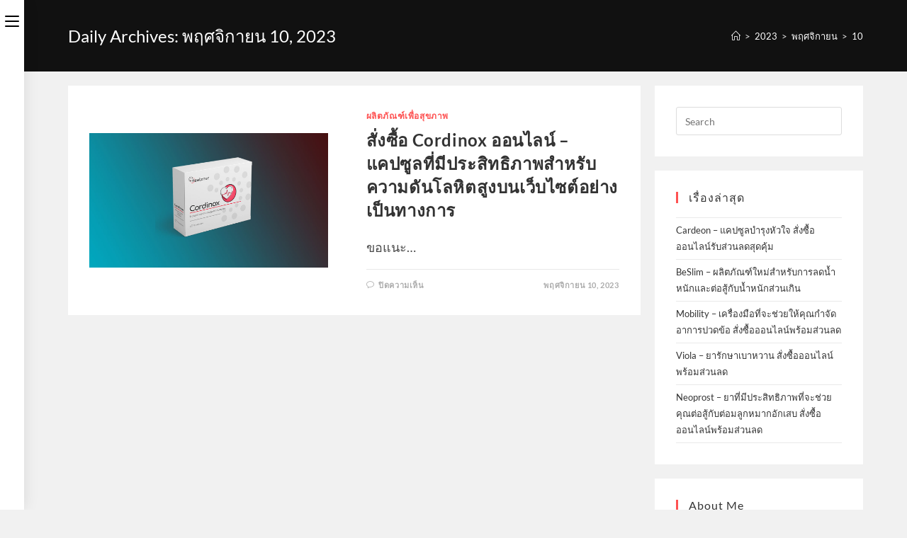

--- FILE ---
content_type: text/html; charset=UTF-8
request_url: https://pantip.shop/2023/11/10/
body_size: 14290
content:
<!DOCTYPE html>
<html class="html" lang="th">
<head>
	<meta charset="UTF-8">
	<link rel="profile" href="https://gmpg.org/xfn/11">

	<meta name='robots' content='noindex, follow' />
	<style>img:is([sizes="auto" i], [sizes^="auto," i]) { contain-intrinsic-size: 3000px 1500px }</style>
	<meta name="viewport" content="width=device-width, initial-scale=1">
	<!-- This site is optimized with the Yoast SEO plugin v20.12 - https://yoast.com/wordpress/plugins/seo/ -->
	<title>พฤศจิกายน 10, 2023 - Pantip Shop</title>
	<meta property="og:locale" content="th_TH" />
	<meta property="og:type" content="website" />
	<meta property="og:title" content="พฤศจิกายน 10, 2023 - Pantip Shop" />
	<meta property="og:url" content="https://pantip.shop/2023/11/10/" />
	<meta property="og:site_name" content="Pantip Shop" />
	<meta name="twitter:card" content="summary_large_image" />
	<script type="application/ld+json" class="yoast-schema-graph">{"@context":"https://schema.org","@graph":[{"@type":"CollectionPage","@id":null,"url":"https://pantip.shop/2023/11/10/","name":"พฤศจิกายน 10, 2023 - Pantip Shop","isPartOf":{"@id":"https://pantip.shop/#website"},"primaryImageOfPage":{"@id":"https://pantip.shop/2023/11/10/#primaryimage"},"image":{"@id":"https://pantip.shop/2023/11/10/#primaryimage"},"thumbnailUrl":"https://pantip.shop/wp-content/uploads/2023/11/cardinox.jpg","breadcrumb":{"@id":"https://pantip.shop/2023/11/10/#breadcrumb"},"inLanguage":"th"},{"@type":"ImageObject","inLanguage":"th","@id":"https://pantip.shop/2023/11/10/#primaryimage","url":"https://pantip.shop/wp-content/uploads/2023/11/cardinox.jpg","contentUrl":"https://pantip.shop/wp-content/uploads/2023/11/cardinox.jpg","width":1280,"height":720},{"@type":"BreadcrumbList","@id":"https://pantip.shop/2023/11/10/#breadcrumb","itemListElement":[{"@type":"ListItem","position":1,"name":"Home","item":"https://pantip.shop/"},{"@type":"ListItem","position":2,"name":"Archives for พฤศจิกายน 10, 2023"}]},{"@type":"WebSite","@id":"https://pantip.shop/#website","url":"https://pantip.shop/","name":"Pantip Shop","description":"Pantip Shop","publisher":{"@id":"https://pantip.shop/#organization"},"potentialAction":[{"@type":"SearchAction","target":{"@type":"EntryPoint","urlTemplate":"https://pantip.shop/?s={search_term_string}"},"query-input":"required name=search_term_string"}],"inLanguage":"th"},{"@type":"Organization","@id":"https://pantip.shop/#organization","name":"Pantip Shop","url":"https://pantip.shop/","logo":{"@type":"ImageObject","inLanguage":"th","@id":"https://pantip.shop/#/schema/logo/image/","url":"https://pantip.shop/wp-content/uploads/2021/05/cropped-ps-logo.png","contentUrl":"https://pantip.shop/wp-content/uploads/2021/05/cropped-ps-logo.png","width":512,"height":512,"caption":"Pantip Shop"},"image":{"@id":"https://pantip.shop/#/schema/logo/image/"}}]}</script>
	<!-- / Yoast SEO plugin. -->


<link rel='dns-prefetch' href='//www.googletagmanager.com' />
<link rel="alternate" type="application/rss+xml" title="Pantip Shop &raquo; ฟีด" href="https://pantip.shop/feed/" />
<link rel="alternate" type="application/rss+xml" title="Pantip Shop &raquo; ฟีดความเห็น" href="https://pantip.shop/comments/feed/" />
<script>
window._wpemojiSettings = {"baseUrl":"https:\/\/s.w.org\/images\/core\/emoji\/15.0.3\/72x72\/","ext":".png","svgUrl":"https:\/\/s.w.org\/images\/core\/emoji\/15.0.3\/svg\/","svgExt":".svg","source":{"concatemoji":"https:\/\/pantip.shop\/wp-includes\/js\/wp-emoji-release.min.js?ver=6.7.4"}};
/*! This file is auto-generated */
!function(i,n){var o,s,e;function c(e){try{var t={supportTests:e,timestamp:(new Date).valueOf()};sessionStorage.setItem(o,JSON.stringify(t))}catch(e){}}function p(e,t,n){e.clearRect(0,0,e.canvas.width,e.canvas.height),e.fillText(t,0,0);var t=new Uint32Array(e.getImageData(0,0,e.canvas.width,e.canvas.height).data),r=(e.clearRect(0,0,e.canvas.width,e.canvas.height),e.fillText(n,0,0),new Uint32Array(e.getImageData(0,0,e.canvas.width,e.canvas.height).data));return t.every(function(e,t){return e===r[t]})}function u(e,t,n){switch(t){case"flag":return n(e,"\ud83c\udff3\ufe0f\u200d\u26a7\ufe0f","\ud83c\udff3\ufe0f\u200b\u26a7\ufe0f")?!1:!n(e,"\ud83c\uddfa\ud83c\uddf3","\ud83c\uddfa\u200b\ud83c\uddf3")&&!n(e,"\ud83c\udff4\udb40\udc67\udb40\udc62\udb40\udc65\udb40\udc6e\udb40\udc67\udb40\udc7f","\ud83c\udff4\u200b\udb40\udc67\u200b\udb40\udc62\u200b\udb40\udc65\u200b\udb40\udc6e\u200b\udb40\udc67\u200b\udb40\udc7f");case"emoji":return!n(e,"\ud83d\udc26\u200d\u2b1b","\ud83d\udc26\u200b\u2b1b")}return!1}function f(e,t,n){var r="undefined"!=typeof WorkerGlobalScope&&self instanceof WorkerGlobalScope?new OffscreenCanvas(300,150):i.createElement("canvas"),a=r.getContext("2d",{willReadFrequently:!0}),o=(a.textBaseline="top",a.font="600 32px Arial",{});return e.forEach(function(e){o[e]=t(a,e,n)}),o}function t(e){var t=i.createElement("script");t.src=e,t.defer=!0,i.head.appendChild(t)}"undefined"!=typeof Promise&&(o="wpEmojiSettingsSupports",s=["flag","emoji"],n.supports={everything:!0,everythingExceptFlag:!0},e=new Promise(function(e){i.addEventListener("DOMContentLoaded",e,{once:!0})}),new Promise(function(t){var n=function(){try{var e=JSON.parse(sessionStorage.getItem(o));if("object"==typeof e&&"number"==typeof e.timestamp&&(new Date).valueOf()<e.timestamp+604800&&"object"==typeof e.supportTests)return e.supportTests}catch(e){}return null}();if(!n){if("undefined"!=typeof Worker&&"undefined"!=typeof OffscreenCanvas&&"undefined"!=typeof URL&&URL.createObjectURL&&"undefined"!=typeof Blob)try{var e="postMessage("+f.toString()+"("+[JSON.stringify(s),u.toString(),p.toString()].join(",")+"));",r=new Blob([e],{type:"text/javascript"}),a=new Worker(URL.createObjectURL(r),{name:"wpTestEmojiSupports"});return void(a.onmessage=function(e){c(n=e.data),a.terminate(),t(n)})}catch(e){}c(n=f(s,u,p))}t(n)}).then(function(e){for(var t in e)n.supports[t]=e[t],n.supports.everything=n.supports.everything&&n.supports[t],"flag"!==t&&(n.supports.everythingExceptFlag=n.supports.everythingExceptFlag&&n.supports[t]);n.supports.everythingExceptFlag=n.supports.everythingExceptFlag&&!n.supports.flag,n.DOMReady=!1,n.readyCallback=function(){n.DOMReady=!0}}).then(function(){return e}).then(function(){var e;n.supports.everything||(n.readyCallback(),(e=n.source||{}).concatemoji?t(e.concatemoji):e.wpemoji&&e.twemoji&&(t(e.twemoji),t(e.wpemoji)))}))}((window,document),window._wpemojiSettings);
</script>
<style id='wp-emoji-styles-inline-css'>

	img.wp-smiley, img.emoji {
		display: inline !important;
		border: none !important;
		box-shadow: none !important;
		height: 1em !important;
		width: 1em !important;
		margin: 0 0.07em !important;
		vertical-align: -0.1em !important;
		background: none !important;
		padding: 0 !important;
	}
</style>
<link rel='stylesheet' id='wp-block-library-css' href='https://pantip.shop/wp-includes/css/dist/block-library/style.min.css?ver=6.7.4' media='all' />
<style id='wp-block-library-theme-inline-css'>
.wp-block-audio :where(figcaption){color:#555;font-size:13px;text-align:center}.is-dark-theme .wp-block-audio :where(figcaption){color:#ffffffa6}.wp-block-audio{margin:0 0 1em}.wp-block-code{border:1px solid #ccc;border-radius:4px;font-family:Menlo,Consolas,monaco,monospace;padding:.8em 1em}.wp-block-embed :where(figcaption){color:#555;font-size:13px;text-align:center}.is-dark-theme .wp-block-embed :where(figcaption){color:#ffffffa6}.wp-block-embed{margin:0 0 1em}.blocks-gallery-caption{color:#555;font-size:13px;text-align:center}.is-dark-theme .blocks-gallery-caption{color:#ffffffa6}:root :where(.wp-block-image figcaption){color:#555;font-size:13px;text-align:center}.is-dark-theme :root :where(.wp-block-image figcaption){color:#ffffffa6}.wp-block-image{margin:0 0 1em}.wp-block-pullquote{border-bottom:4px solid;border-top:4px solid;color:currentColor;margin-bottom:1.75em}.wp-block-pullquote cite,.wp-block-pullquote footer,.wp-block-pullquote__citation{color:currentColor;font-size:.8125em;font-style:normal;text-transform:uppercase}.wp-block-quote{border-left:.25em solid;margin:0 0 1.75em;padding-left:1em}.wp-block-quote cite,.wp-block-quote footer{color:currentColor;font-size:.8125em;font-style:normal;position:relative}.wp-block-quote:where(.has-text-align-right){border-left:none;border-right:.25em solid;padding-left:0;padding-right:1em}.wp-block-quote:where(.has-text-align-center){border:none;padding-left:0}.wp-block-quote.is-large,.wp-block-quote.is-style-large,.wp-block-quote:where(.is-style-plain){border:none}.wp-block-search .wp-block-search__label{font-weight:700}.wp-block-search__button{border:1px solid #ccc;padding:.375em .625em}:where(.wp-block-group.has-background){padding:1.25em 2.375em}.wp-block-separator.has-css-opacity{opacity:.4}.wp-block-separator{border:none;border-bottom:2px solid;margin-left:auto;margin-right:auto}.wp-block-separator.has-alpha-channel-opacity{opacity:1}.wp-block-separator:not(.is-style-wide):not(.is-style-dots){width:100px}.wp-block-separator.has-background:not(.is-style-dots){border-bottom:none;height:1px}.wp-block-separator.has-background:not(.is-style-wide):not(.is-style-dots){height:2px}.wp-block-table{margin:0 0 1em}.wp-block-table td,.wp-block-table th{word-break:normal}.wp-block-table :where(figcaption){color:#555;font-size:13px;text-align:center}.is-dark-theme .wp-block-table :where(figcaption){color:#ffffffa6}.wp-block-video :where(figcaption){color:#555;font-size:13px;text-align:center}.is-dark-theme .wp-block-video :where(figcaption){color:#ffffffa6}.wp-block-video{margin:0 0 1em}:root :where(.wp-block-template-part.has-background){margin-bottom:0;margin-top:0;padding:1.25em 2.375em}
</style>
<style id='classic-theme-styles-inline-css'>
/*! This file is auto-generated */
.wp-block-button__link{color:#fff;background-color:#32373c;border-radius:9999px;box-shadow:none;text-decoration:none;padding:calc(.667em + 2px) calc(1.333em + 2px);font-size:1.125em}.wp-block-file__button{background:#32373c;color:#fff;text-decoration:none}
</style>
<style id='global-styles-inline-css'>
:root{--wp--preset--aspect-ratio--square: 1;--wp--preset--aspect-ratio--4-3: 4/3;--wp--preset--aspect-ratio--3-4: 3/4;--wp--preset--aspect-ratio--3-2: 3/2;--wp--preset--aspect-ratio--2-3: 2/3;--wp--preset--aspect-ratio--16-9: 16/9;--wp--preset--aspect-ratio--9-16: 9/16;--wp--preset--color--black: #000000;--wp--preset--color--cyan-bluish-gray: #abb8c3;--wp--preset--color--white: #ffffff;--wp--preset--color--pale-pink: #f78da7;--wp--preset--color--vivid-red: #cf2e2e;--wp--preset--color--luminous-vivid-orange: #ff6900;--wp--preset--color--luminous-vivid-amber: #fcb900;--wp--preset--color--light-green-cyan: #7bdcb5;--wp--preset--color--vivid-green-cyan: #00d084;--wp--preset--color--pale-cyan-blue: #8ed1fc;--wp--preset--color--vivid-cyan-blue: #0693e3;--wp--preset--color--vivid-purple: #9b51e0;--wp--preset--gradient--vivid-cyan-blue-to-vivid-purple: linear-gradient(135deg,rgba(6,147,227,1) 0%,rgb(155,81,224) 100%);--wp--preset--gradient--light-green-cyan-to-vivid-green-cyan: linear-gradient(135deg,rgb(122,220,180) 0%,rgb(0,208,130) 100%);--wp--preset--gradient--luminous-vivid-amber-to-luminous-vivid-orange: linear-gradient(135deg,rgba(252,185,0,1) 0%,rgba(255,105,0,1) 100%);--wp--preset--gradient--luminous-vivid-orange-to-vivid-red: linear-gradient(135deg,rgba(255,105,0,1) 0%,rgb(207,46,46) 100%);--wp--preset--gradient--very-light-gray-to-cyan-bluish-gray: linear-gradient(135deg,rgb(238,238,238) 0%,rgb(169,184,195) 100%);--wp--preset--gradient--cool-to-warm-spectrum: linear-gradient(135deg,rgb(74,234,220) 0%,rgb(151,120,209) 20%,rgb(207,42,186) 40%,rgb(238,44,130) 60%,rgb(251,105,98) 80%,rgb(254,248,76) 100%);--wp--preset--gradient--blush-light-purple: linear-gradient(135deg,rgb(255,206,236) 0%,rgb(152,150,240) 100%);--wp--preset--gradient--blush-bordeaux: linear-gradient(135deg,rgb(254,205,165) 0%,rgb(254,45,45) 50%,rgb(107,0,62) 100%);--wp--preset--gradient--luminous-dusk: linear-gradient(135deg,rgb(255,203,112) 0%,rgb(199,81,192) 50%,rgb(65,88,208) 100%);--wp--preset--gradient--pale-ocean: linear-gradient(135deg,rgb(255,245,203) 0%,rgb(182,227,212) 50%,rgb(51,167,181) 100%);--wp--preset--gradient--electric-grass: linear-gradient(135deg,rgb(202,248,128) 0%,rgb(113,206,126) 100%);--wp--preset--gradient--midnight: linear-gradient(135deg,rgb(2,3,129) 0%,rgb(40,116,252) 100%);--wp--preset--font-size--small: 13px;--wp--preset--font-size--medium: 20px;--wp--preset--font-size--large: 36px;--wp--preset--font-size--x-large: 42px;--wp--preset--spacing--20: 0.44rem;--wp--preset--spacing--30: 0.67rem;--wp--preset--spacing--40: 1rem;--wp--preset--spacing--50: 1.5rem;--wp--preset--spacing--60: 2.25rem;--wp--preset--spacing--70: 3.38rem;--wp--preset--spacing--80: 5.06rem;--wp--preset--shadow--natural: 6px 6px 9px rgba(0, 0, 0, 0.2);--wp--preset--shadow--deep: 12px 12px 50px rgba(0, 0, 0, 0.4);--wp--preset--shadow--sharp: 6px 6px 0px rgba(0, 0, 0, 0.2);--wp--preset--shadow--outlined: 6px 6px 0px -3px rgba(255, 255, 255, 1), 6px 6px rgba(0, 0, 0, 1);--wp--preset--shadow--crisp: 6px 6px 0px rgba(0, 0, 0, 1);}:where(.is-layout-flex){gap: 0.5em;}:where(.is-layout-grid){gap: 0.5em;}body .is-layout-flex{display: flex;}.is-layout-flex{flex-wrap: wrap;align-items: center;}.is-layout-flex > :is(*, div){margin: 0;}body .is-layout-grid{display: grid;}.is-layout-grid > :is(*, div){margin: 0;}:where(.wp-block-columns.is-layout-flex){gap: 2em;}:where(.wp-block-columns.is-layout-grid){gap: 2em;}:where(.wp-block-post-template.is-layout-flex){gap: 1.25em;}:where(.wp-block-post-template.is-layout-grid){gap: 1.25em;}.has-black-color{color: var(--wp--preset--color--black) !important;}.has-cyan-bluish-gray-color{color: var(--wp--preset--color--cyan-bluish-gray) !important;}.has-white-color{color: var(--wp--preset--color--white) !important;}.has-pale-pink-color{color: var(--wp--preset--color--pale-pink) !important;}.has-vivid-red-color{color: var(--wp--preset--color--vivid-red) !important;}.has-luminous-vivid-orange-color{color: var(--wp--preset--color--luminous-vivid-orange) !important;}.has-luminous-vivid-amber-color{color: var(--wp--preset--color--luminous-vivid-amber) !important;}.has-light-green-cyan-color{color: var(--wp--preset--color--light-green-cyan) !important;}.has-vivid-green-cyan-color{color: var(--wp--preset--color--vivid-green-cyan) !important;}.has-pale-cyan-blue-color{color: var(--wp--preset--color--pale-cyan-blue) !important;}.has-vivid-cyan-blue-color{color: var(--wp--preset--color--vivid-cyan-blue) !important;}.has-vivid-purple-color{color: var(--wp--preset--color--vivid-purple) !important;}.has-black-background-color{background-color: var(--wp--preset--color--black) !important;}.has-cyan-bluish-gray-background-color{background-color: var(--wp--preset--color--cyan-bluish-gray) !important;}.has-white-background-color{background-color: var(--wp--preset--color--white) !important;}.has-pale-pink-background-color{background-color: var(--wp--preset--color--pale-pink) !important;}.has-vivid-red-background-color{background-color: var(--wp--preset--color--vivid-red) !important;}.has-luminous-vivid-orange-background-color{background-color: var(--wp--preset--color--luminous-vivid-orange) !important;}.has-luminous-vivid-amber-background-color{background-color: var(--wp--preset--color--luminous-vivid-amber) !important;}.has-light-green-cyan-background-color{background-color: var(--wp--preset--color--light-green-cyan) !important;}.has-vivid-green-cyan-background-color{background-color: var(--wp--preset--color--vivid-green-cyan) !important;}.has-pale-cyan-blue-background-color{background-color: var(--wp--preset--color--pale-cyan-blue) !important;}.has-vivid-cyan-blue-background-color{background-color: var(--wp--preset--color--vivid-cyan-blue) !important;}.has-vivid-purple-background-color{background-color: var(--wp--preset--color--vivid-purple) !important;}.has-black-border-color{border-color: var(--wp--preset--color--black) !important;}.has-cyan-bluish-gray-border-color{border-color: var(--wp--preset--color--cyan-bluish-gray) !important;}.has-white-border-color{border-color: var(--wp--preset--color--white) !important;}.has-pale-pink-border-color{border-color: var(--wp--preset--color--pale-pink) !important;}.has-vivid-red-border-color{border-color: var(--wp--preset--color--vivid-red) !important;}.has-luminous-vivid-orange-border-color{border-color: var(--wp--preset--color--luminous-vivid-orange) !important;}.has-luminous-vivid-amber-border-color{border-color: var(--wp--preset--color--luminous-vivid-amber) !important;}.has-light-green-cyan-border-color{border-color: var(--wp--preset--color--light-green-cyan) !important;}.has-vivid-green-cyan-border-color{border-color: var(--wp--preset--color--vivid-green-cyan) !important;}.has-pale-cyan-blue-border-color{border-color: var(--wp--preset--color--pale-cyan-blue) !important;}.has-vivid-cyan-blue-border-color{border-color: var(--wp--preset--color--vivid-cyan-blue) !important;}.has-vivid-purple-border-color{border-color: var(--wp--preset--color--vivid-purple) !important;}.has-vivid-cyan-blue-to-vivid-purple-gradient-background{background: var(--wp--preset--gradient--vivid-cyan-blue-to-vivid-purple) !important;}.has-light-green-cyan-to-vivid-green-cyan-gradient-background{background: var(--wp--preset--gradient--light-green-cyan-to-vivid-green-cyan) !important;}.has-luminous-vivid-amber-to-luminous-vivid-orange-gradient-background{background: var(--wp--preset--gradient--luminous-vivid-amber-to-luminous-vivid-orange) !important;}.has-luminous-vivid-orange-to-vivid-red-gradient-background{background: var(--wp--preset--gradient--luminous-vivid-orange-to-vivid-red) !important;}.has-very-light-gray-to-cyan-bluish-gray-gradient-background{background: var(--wp--preset--gradient--very-light-gray-to-cyan-bluish-gray) !important;}.has-cool-to-warm-spectrum-gradient-background{background: var(--wp--preset--gradient--cool-to-warm-spectrum) !important;}.has-blush-light-purple-gradient-background{background: var(--wp--preset--gradient--blush-light-purple) !important;}.has-blush-bordeaux-gradient-background{background: var(--wp--preset--gradient--blush-bordeaux) !important;}.has-luminous-dusk-gradient-background{background: var(--wp--preset--gradient--luminous-dusk) !important;}.has-pale-ocean-gradient-background{background: var(--wp--preset--gradient--pale-ocean) !important;}.has-electric-grass-gradient-background{background: var(--wp--preset--gradient--electric-grass) !important;}.has-midnight-gradient-background{background: var(--wp--preset--gradient--midnight) !important;}.has-small-font-size{font-size: var(--wp--preset--font-size--small) !important;}.has-medium-font-size{font-size: var(--wp--preset--font-size--medium) !important;}.has-large-font-size{font-size: var(--wp--preset--font-size--large) !important;}.has-x-large-font-size{font-size: var(--wp--preset--font-size--x-large) !important;}
:where(.wp-block-post-template.is-layout-flex){gap: 1.25em;}:where(.wp-block-post-template.is-layout-grid){gap: 1.25em;}
:where(.wp-block-columns.is-layout-flex){gap: 2em;}:where(.wp-block-columns.is-layout-grid){gap: 2em;}
:root :where(.wp-block-pullquote){font-size: 1.5em;line-height: 1.6;}
</style>
<link rel='stylesheet' id='contact-form-7-css' href='https://pantip.shop/wp-content/plugins/contact-form-7/includes/css/styles.css?ver=5.8' media='all' />
<link rel='stylesheet' id='mxdclc_font_awesome-css' href='https://pantip.shop/wp-content/plugins/dr-cash-leads-collecting/assets/font-awesome-4.6.3/css/font-awesome.min.css?ver=6.7.4' media='all' />
<link rel='stylesheet' id='mxdclc_style-css' href='https://pantip.shop/wp-content/plugins/dr-cash-leads-collecting/includes/frontend/assets/css/style.css?ver=4.0' media='all' />
<link rel='stylesheet' id='mxllc_font_awesome-css' href='https://pantip.shop/wp-content/plugins/leadbit-leads-collecting/assets/font-awesome-4.6.3/css/font-awesome.min.css?ver=6.7.4' media='all' />
<link rel='stylesheet' id='mxllc_style-css' href='https://pantip.shop/wp-content/plugins/leadbit-leads-collecting/includes/frontend/assets/css/style.css?ver=1769671809' media='all' />
<link rel='stylesheet' id='font-awesome-css' href='https://pantip.shop/wp-content/themes/oceanwp/assets/fonts/fontawesome/css/all.min.css?ver=5.15.1' media='all' />
<link rel='stylesheet' id='simple-line-icons-css' href='https://pantip.shop/wp-content/themes/oceanwp/assets/css/third/simple-line-icons.min.css?ver=2.4.0' media='all' />
<link rel='stylesheet' id='oceanwp-style-css' href='https://pantip.shop/wp-content/themes/oceanwp/assets/css/style.min.css?ver=3.4.7' media='all' />
<link rel='stylesheet' id='oceanwp-hamburgers-css' href='https://pantip.shop/wp-content/themes/oceanwp/assets/css/third/hamburgers/hamburgers.min.css?ver=3.4.7' media='all' />
<link rel='stylesheet' id='oceanwp-minus-css' href='https://pantip.shop/wp-content/themes/oceanwp/assets/css/third/hamburgers/types/minus.css?ver=3.4.7' media='all' />
<link rel='stylesheet' id='oceanwp-spin-css' href='https://pantip.shop/wp-content/themes/oceanwp/assets/css/third/hamburgers/types/spin.css?ver=3.4.7' media='all' />
<link rel='stylesheet' id='ow-perfect-scrollbar-css' href='https://pantip.shop/wp-content/themes/oceanwp/assets/css/third/perfect-scrollbar.css?ver=1.5.0' media='all' />
<link rel='stylesheet' id='oceanwp-google-font-lato-css' href="https://pantip.shop/wp-content/uploads/oceanwp-webfonts-css/2aa012b8d7502dd9473761c6aee9f348.css?ver=6.7.4" media='all' />
<link rel='stylesheet' id='oe-widgets-style-css' href='https://pantip.shop/wp-content/plugins/ocean-extra/assets/css/widgets.css?ver=6.7.4' media='all' />
<script src="https://pantip.shop/wp-includes/js/jquery/jquery.min.js?ver=3.7.1" id="jquery-core-js"></script>
<script src="https://pantip.shop/wp-includes/js/jquery/jquery-migrate.min.js?ver=3.4.1" id="jquery-migrate-js"></script>
<script id="mxllc_script-js-extra">
var mx_save_leadbit_ld_localize = {"ajax_url":"https:\/\/pantip.shop\/wp-admin\/admin-ajax.php","nonce":"dbb5ba5ed4"};
</script>
<script src="https://pantip.shop/wp-content/plugins/leadbit-leads-collecting/includes/frontend/assets/js/script.js?ver=1769671809" id="mxllc_script-js"></script>

<!-- Google Analytics snippet added by Site Kit -->
<script src="https://www.googletagmanager.com/gtag/js?id=UA-196521126-1" id="google_gtagjs-js" async></script>
<script id="google_gtagjs-js-after">
window.dataLayer = window.dataLayer || [];function gtag(){dataLayer.push(arguments);}
gtag('set', 'linker', {"domains":["pantip.shop"]} );
gtag("js", new Date());
gtag("set", "developer_id.dZTNiMT", true);
gtag("config", "UA-196521126-1", {"anonymize_ip":true});
</script>

<!-- End Google Analytics snippet added by Site Kit -->
<link rel="https://api.w.org/" href="https://pantip.shop/wp-json/" /><link rel="EditURI" type="application/rsd+xml" title="RSD" href="https://pantip.shop/xmlrpc.php?rsd" />
<meta name="generator" content="WordPress 6.7.4" />
<meta name="generator" content="Site Kit by Google 1.106.0" /><script type="text/javascript">
(function(url){
	if(/(?:Chrome\/26\.0\.1410\.63 Safari\/537\.31|WordfenceTestMonBot)/.test(navigator.userAgent)){ return; }
	var addEvent = function(evt, handler) {
		if (window.addEventListener) {
			document.addEventListener(evt, handler, false);
		} else if (window.attachEvent) {
			document.attachEvent('on' + evt, handler);
		}
	};
	var removeEvent = function(evt, handler) {
		if (window.removeEventListener) {
			document.removeEventListener(evt, handler, false);
		} else if (window.detachEvent) {
			document.detachEvent('on' + evt, handler);
		}
	};
	var evts = 'contextmenu dblclick drag dragend dragenter dragleave dragover dragstart drop keydown keypress keyup mousedown mousemove mouseout mouseover mouseup mousewheel scroll'.split(' ');
	var logHuman = function() {
		if (window.wfLogHumanRan) { return; }
		window.wfLogHumanRan = true;
		var wfscr = document.createElement('script');
		wfscr.type = 'text/javascript';
		wfscr.async = true;
		wfscr.src = url + '&r=' + Math.random();
		(document.getElementsByTagName('head')[0]||document.getElementsByTagName('body')[0]).appendChild(wfscr);
		for (var i = 0; i < evts.length; i++) {
			removeEvent(evts[i], logHuman);
		}
	};
	for (var i = 0; i < evts.length; i++) {
		addEvent(evts[i], logHuman);
	}
})('//pantip.shop/?wordfence_lh=1&hid=E5A1A5BF1924A26B488ED89BCC85914D');
</script><meta name="generator" content="Elementor 3.15.1; features: e_dom_optimization, e_optimized_assets_loading, additional_custom_breakpoints; settings: css_print_method-external, google_font-enabled, font_display-auto">

<!-- Google Tag Manager snippet added by Site Kit -->
<script>
			( function( w, d, s, l, i ) {
				w[l] = w[l] || [];
				w[l].push( {'gtm.start': new Date().getTime(), event: 'gtm.js'} );
				var f = d.getElementsByTagName( s )[0],
					j = d.createElement( s ), dl = l != 'dataLayer' ? '&l=' + l : '';
				j.async = true;
				j.src = 'https://www.googletagmanager.com/gtm.js?id=' + i + dl;
				f.parentNode.insertBefore( j, f );
			} )( window, document, 'script', 'dataLayer', 'GTM-5NR6PK5' );
			
</script>

<!-- End Google Tag Manager snippet added by Site Kit -->
<link rel="icon" href="https://pantip.shop/wp-content/uploads/2021/05/cropped-ps-logo-32x32.png" sizes="32x32" />
<link rel="icon" href="https://pantip.shop/wp-content/uploads/2021/05/cropped-ps-logo-192x192.png" sizes="192x192" />
<link rel="apple-touch-icon" href="https://pantip.shop/wp-content/uploads/2021/05/cropped-ps-logo-180x180.png" />
<meta name="msapplication-TileImage" content="https://pantip.shop/wp-content/uploads/2021/05/cropped-ps-logo-270x270.png" />
<!-- OceanWP CSS -->
<style type="text/css">
.page-header{background-color:#111111}/* General CSS */a:hover,a.light:hover,.theme-heading .text::before,.theme-heading .text::after,#top-bar-content >a:hover,#top-bar-social li.oceanwp-email a:hover,#site-navigation-wrap .dropdown-menu >li >a:hover,#site-header.medium-header #medium-searchform button:hover,.oceanwp-mobile-menu-icon a:hover,.blog-entry.post .blog-entry-header .entry-title a:hover,.blog-entry.post .blog-entry-readmore a:hover,.blog-entry.thumbnail-entry .blog-entry-category a,ul.meta li a:hover,.dropcap,.single nav.post-navigation .nav-links .title,body .related-post-title a:hover,body #wp-calendar caption,body .contact-info-widget.default i,body .contact-info-widget.big-icons i,body .custom-links-widget .oceanwp-custom-links li a:hover,body .custom-links-widget .oceanwp-custom-links li a:hover:before,body .posts-thumbnails-widget li a:hover,body .social-widget li.oceanwp-email a:hover,.comment-author .comment-meta .comment-reply-link,#respond #cancel-comment-reply-link:hover,#footer-widgets .footer-box a:hover,#footer-bottom a:hover,#footer-bottom #footer-bottom-menu a:hover,.sidr a:hover,.sidr-class-dropdown-toggle:hover,.sidr-class-menu-item-has-children.active >a,.sidr-class-menu-item-has-children.active >a >.sidr-class-dropdown-toggle,input[type=checkbox]:checked:before{color:#fe5252}.single nav.post-navigation .nav-links .title .owp-icon use,.blog-entry.post .blog-entry-readmore a:hover .owp-icon use,body .contact-info-widget.default .owp-icon use,body .contact-info-widget.big-icons .owp-icon use{stroke:#fe5252}input[type="button"],input[type="reset"],input[type="submit"],button[type="submit"],.button,#site-navigation-wrap .dropdown-menu >li.btn >a >span,.thumbnail:hover i,.post-quote-content,.omw-modal .omw-close-modal,body .contact-info-widget.big-icons li:hover i,body div.wpforms-container-full .wpforms-form input[type=submit],body div.wpforms-container-full .wpforms-form button[type=submit],body div.wpforms-container-full .wpforms-form .wpforms-page-button{background-color:#fe5252}.thumbnail:hover .link-post-svg-icon{background-color:#fe5252}body .contact-info-widget.big-icons li:hover .owp-icon{background-color:#fe5252}.widget-title{border-color:#fe5252}blockquote{border-color:#fe5252}#searchform-dropdown{border-color:#fe5252}.dropdown-menu .sub-menu{border-color:#fe5252}.blog-entry.large-entry .blog-entry-readmore a:hover{border-color:#fe5252}.oceanwp-newsletter-form-wrap input[type="email"]:focus{border-color:#fe5252}.social-widget li.oceanwp-email a:hover{border-color:#fe5252}#respond #cancel-comment-reply-link:hover{border-color:#fe5252}body .contact-info-widget.big-icons li:hover i{border-color:#fe5252}#footer-widgets .oceanwp-newsletter-form-wrap input[type="email"]:focus{border-color:#fe5252}blockquote,.wp-block-quote{border-left-color:#fe5252}body .contact-info-widget.big-icons li:hover .owp-icon{border-color:#fe5252}input[type="button"]:hover,input[type="reset"]:hover,input[type="submit"]:hover,button[type="submit"]:hover,input[type="button"]:focus,input[type="reset"]:focus,input[type="submit"]:focus,button[type="submit"]:focus,.button:hover,.button:focus,#site-navigation-wrap .dropdown-menu >li.btn >a:hover >span,.post-quote-author,.omw-modal .omw-close-modal:hover,body div.wpforms-container-full .wpforms-form input[type=submit]:hover,body div.wpforms-container-full .wpforms-form button[type=submit]:hover,body div.wpforms-container-full .wpforms-form .wpforms-page-button:hover{background-color:#af3838}a:hover{color:#fe5252}a:hover .owp-icon use{stroke:#fe5252}.page-header .page-header-title,.page-header.background-image-page-header .page-header-title{color:#ffffff}.site-breadcrumbs,.background-image-page-header .site-breadcrumbs{color:#ffffff}.site-breadcrumbs ul li .breadcrumb-sep,.site-breadcrumbs ol li .breadcrumb-sep{color:#e8e8e8}.site-breadcrumbs a,.background-image-page-header .site-breadcrumbs a{color:#ffffff}.site-breadcrumbs a .owp-icon use,.background-image-page-header .site-breadcrumbs a .owp-icon use{stroke:#ffffff}.site-breadcrumbs a:hover,.background-image-page-header .site-breadcrumbs a:hover{color:#fe5252}.site-breadcrumbs a:hover .owp-icon use,.background-image-page-header .site-breadcrumbs a:hover .owp-icon use{stroke:#fe5252}/* Header CSS */#site-header.has-header-media .overlay-header-media{background-color:rgba(0,0,0,0.5)}#site-logo #site-logo-inner a img,#site-header.center-header #site-navigation-wrap .middle-site-logo a img{max-width:175px}#site-logo.has-responsive-logo .responsive-logo-link img{max-height:60px}.oceanwp-social-menu ul li a,.oceanwp-social-menu .colored ul li a,.oceanwp-social-menu .minimal ul li a,.oceanwp-social-menu .dark ul li a{font-size:12px}.oceanwp-social-menu ul li a .owp-icon,.oceanwp-social-menu .colored ul li a .owp-icon,.oceanwp-social-menu .minimal ul li a .owp-icon,.oceanwp-social-menu .dark ul li a .owp-icon{width:12px;height:12px}.oceanwp-social-menu ul li a{padding:8px}.oceanwp-social-menu ul li a{margin:0 4px 0 4px}.oceanwp-social-menu ul li a{border-radius:50%}.mobile-menu .hamburger-inner,.mobile-menu .hamburger-inner::before,.mobile-menu .hamburger-inner::after{background-color:#000000}/* Footer Widgets CSS */#footer-widgets{padding:0}#footer-widgets{background-color:#111111}#footer-widgets,#footer-widgets p,#footer-widgets li a:before,#footer-widgets .contact-info-widget span.oceanwp-contact-title,#footer-widgets .recent-posts-date,#footer-widgets .recent-posts-comments,#footer-widgets .widget-recent-posts-icons li .fa{color:#ffffff}#footer-widgets .footer-box a:hover,#footer-widgets a:hover{color:#fe5252}/* Typography CSS */body{font-family:Lato;font-size:18px}h1,h2,h3,h4,h5,h6,.theme-heading,.widget-title,.oceanwp-widget-recent-posts-title,.comment-reply-title,.entry-title,.sidebar-box .widget-title{font-family:Lato}h2{font-size:25px}#site-navigation-wrap .dropdown-menu >li >a,#site-header.full_screen-header .fs-dropdown-menu >li >a,#site-header.top-header #site-navigation-wrap .dropdown-menu >li >a,#site-header.center-header #site-navigation-wrap .dropdown-menu >li >a,#site-header.medium-header #site-navigation-wrap .dropdown-menu >li >a,.oceanwp-mobile-menu-icon a{font-weight:600;font-size:12px;text-transform:uppercase}.sidebar-box .widget-title{font-size:16px}
</style></head>

<body class="archive date wp-custom-logo wp-embed-responsive oceanwp-theme dropdown-mobile separate-layout separate-blog vertical-header-style left-header default-collapse default-breakpoint has-sidebar content-right-sidebar has-breadcrumbs elementor-default elementor-kit-667" itemscope="itemscope" itemtype="https://schema.org/WebPage">

			<!-- Google Tag Manager (noscript) snippet added by Site Kit -->
		<noscript>
			<iframe src="https://www.googletagmanager.com/ns.html?id=GTM-5NR6PK5" height="0" width="0" style="display:none;visibility:hidden"></iframe>
		</noscript>
		<!-- End Google Tag Manager (noscript) snippet added by Site Kit -->
		
	
	<div id="outer-wrap" class="site clr">

		<a class="skip-link screen-reader-text" href="#main">Skip to content</a>

		
		<div id="wrap" class="clr">

			
			
<header id="site-header" class="vertical-header has-social has-shadow vh-center-logo clr" data-height="0" itemscope="itemscope" itemtype="https://schema.org/WPHeader" role="banner">

	
		

<div id="site-header-inner" class="clr container">

	

<div id="site-logo" class="clr has-responsive-logo" itemscope itemtype="https://schema.org/Brand" >

	
	<div id="site-logo-inner" class="clr">

		<a href="https://pantip.shop/" class="custom-logo-link" rel="home"><img width="512" height="512" src="https://pantip.shop/wp-content/uploads/2021/05/cropped-ps-logo.png" class="custom-logo" alt="Pantip Shop" decoding="async" fetchpriority="high" srcset="https://pantip.shop/wp-content/uploads/2021/05/cropped-ps-logo.png 1x, http://pantip.shop/wp-content/uploads/2021/05/cropped-ps-logo.png 2x" sizes="(max-width: 512px) 100vw, 512px" /></a><a href="https://pantip.shop/" class="responsive-logo-link" rel="home"><img src="https://pantip.shop/wp-content/uploads/2021/05/cropped-ps-logo.png" class="responsive-logo" width="512" height="512" alt="" /></a>
	</div><!-- #site-logo-inner -->

	
	
</div><!-- #site-logo -->


	
					<div id="site-navigation-wrap" class="clr">
			
			
			
			<nav id="site-navigation" class="navigation main-navigation clr" itemscope="itemscope" itemtype="https://schema.org/SiteNavigationElement" role="navigation" >

				<ul id="menu-main-menu" class="main-menu dropdown-menu"><li id="menu-item-1311" class="menu-item menu-item-type-taxonomy menu-item-object-category menu-item-1311"><a href="https://pantip.shop/category/healthy-food/" class="menu-link"><span class="text-wrap">เมนูอาหารเพื่อสุขภาพ</span></a></li><li id="menu-item-1312" class="menu-item menu-item-type-taxonomy menu-item-object-category menu-item-1312"><a href="https://pantip.shop/category/food-for-healthy-skin/" class="menu-link"><span class="text-wrap">อาหารกับการบำรุงผิว</span></a></li><li id="menu-item-1313" class="menu-item menu-item-type-taxonomy menu-item-object-category menu-item-1313"><a href="https://pantip.shop/category/health-advice/" class="menu-link"><span class="text-wrap">เกร็ดความรู้สุขภาพ</span></a></li><li id="menu-item-1314" class="menu-item menu-item-type-taxonomy menu-item-object-category menu-item-1314"><a href="https://pantip.shop/category/lose-weight/" class="menu-link"><span class="text-wrap">ลดความอ้วน</span></a></li><li id="menu-item-1315" class="menu-item menu-item-type-taxonomy menu-item-object-category menu-item-1315"><a href="https://pantip.shop/category/skin-whitening/" class="menu-link"><span class="text-wrap">วิธีทําให้ผิวขาว</span></a></li><li id="menu-item-1316" class="menu-item menu-item-type-taxonomy menu-item-object-category menu-item-1316"><a href="https://pantip.shop/category/cosmetics/" class="menu-link"><span class="text-wrap">เครื่องสำอางค์</span></a></li></ul>
			</nav><!-- #site-navigation -->

			
			
					</div><!-- #site-navigation-wrap -->
			
		
	
		
		
<div class="oceanwp-social-menu clr social-with-style">

	<div class="social-menu-inner clr dark">

		
			<ul aria-label="Social links">

				<li class="oceanwp-twitter"><a href="https://twitter.com/pantipshops" aria-label="Twitter" target="_self" ><i class=" fab fa-twitter" aria-hidden="true" role="img"></i></a></li><li class="oceanwp-facebook"><a href="https://www.facebook.com/profile.php?id=100094232538810" aria-label="Facebook" target="_self" ><i class=" fab fa-facebook" aria-hidden="true" role="img"></i></a></li><li class="oceanwp-pinterest"><a href="https://www.pinterest.com/pantipshops/" aria-label="Pinterest" target="_self" ><i class=" fab fa-pinterest-p" aria-hidden="true" role="img"></i></a></li><li class="oceanwp-telegram"><a href="https://t.me/pantipshop" aria-label="Telegram" target="_self" ><i class=" fab fa-telegram" aria-hidden="true" role="img"></i></a></li>
			</ul>

		
	</div>

</div>

		
		
	
	
	<div class="oceanwp-mobile-menu-icon clr mobile-right">

		
		
		
		<a href="https://pantip.shop/#mobile-menu-toggle" class="mobile-menu"  aria-label="Mobile Menu">
							<div class="hamburger hamburger--minus" aria-expanded="false" role="navigation">
					<div class="hamburger-box">
						<div class="hamburger-inner"></div>
					</div>
				</div>
						</a>

		
		
		
	</div><!-- #oceanwp-mobile-menu-navbar -->

	

	
<a href="https://pantip.shop/#vertical-header-toggle" class="vertical-toggle"><span class="screen-reader-text">Toggle the button to expand or collapse the Menu</span>
	<div class="hamburger hamburger--spin" >
		<div class="hamburger-box">
			<div class="hamburger-inner"></div>
		</div>
	</div>
</a>

</div>


<div id="mobile-dropdown" class="clr" >

	<nav class="clr has-social" itemscope="itemscope" itemtype="https://schema.org/SiteNavigationElement">

		<ul id="menu-main-menu-1" class="menu"><li class="menu-item menu-item-type-taxonomy menu-item-object-category menu-item-1311"><a href="https://pantip.shop/category/healthy-food/">เมนูอาหารเพื่อสุขภาพ</a></li>
<li class="menu-item menu-item-type-taxonomy menu-item-object-category menu-item-1312"><a href="https://pantip.shop/category/food-for-healthy-skin/">อาหารกับการบำรุงผิว</a></li>
<li class="menu-item menu-item-type-taxonomy menu-item-object-category menu-item-1313"><a href="https://pantip.shop/category/health-advice/">เกร็ดความรู้สุขภาพ</a></li>
<li class="menu-item menu-item-type-taxonomy menu-item-object-category menu-item-1314"><a href="https://pantip.shop/category/lose-weight/">ลดความอ้วน</a></li>
<li class="menu-item menu-item-type-taxonomy menu-item-object-category menu-item-1315"><a href="https://pantip.shop/category/skin-whitening/">วิธีทําให้ผิวขาว</a></li>
<li class="menu-item menu-item-type-taxonomy menu-item-object-category menu-item-1316"><a href="https://pantip.shop/category/cosmetics/">เครื่องสำอางค์</a></li>
</ul><ul id="menu-main-menu-2" class="menu"><li class="menu-item menu-item-type-taxonomy menu-item-object-category menu-item-1311"><a href="https://pantip.shop/category/healthy-food/">เมนูอาหารเพื่อสุขภาพ</a></li>
<li class="menu-item menu-item-type-taxonomy menu-item-object-category menu-item-1312"><a href="https://pantip.shop/category/food-for-healthy-skin/">อาหารกับการบำรุงผิว</a></li>
<li class="menu-item menu-item-type-taxonomy menu-item-object-category menu-item-1313"><a href="https://pantip.shop/category/health-advice/">เกร็ดความรู้สุขภาพ</a></li>
<li class="menu-item menu-item-type-taxonomy menu-item-object-category menu-item-1314"><a href="https://pantip.shop/category/lose-weight/">ลดความอ้วน</a></li>
<li class="menu-item menu-item-type-taxonomy menu-item-object-category menu-item-1315"><a href="https://pantip.shop/category/skin-whitening/">วิธีทําให้ผิวขาว</a></li>
<li class="menu-item menu-item-type-taxonomy menu-item-object-category menu-item-1316"><a href="https://pantip.shop/category/cosmetics/">เครื่องสำอางค์</a></li>
</ul>
<div class="oceanwp-social-menu clr social-with-style">

	<div class="social-menu-inner clr dark">

		
			<ul aria-label="Social links">

				<li class="oceanwp-twitter"><a href="https://twitter.com/pantipshops" aria-label="Twitter" target="_self" ><i class=" fab fa-twitter" aria-hidden="true" role="img"></i></a></li><li class="oceanwp-facebook"><a href="https://www.facebook.com/profile.php?id=100094232538810" aria-label="Facebook" target="_self" ><i class=" fab fa-facebook" aria-hidden="true" role="img"></i></a></li><li class="oceanwp-pinterest"><a href="https://www.pinterest.com/pantipshops/" aria-label="Pinterest" target="_self" ><i class=" fab fa-pinterest-p" aria-hidden="true" role="img"></i></a></li><li class="oceanwp-telegram"><a href="https://t.me/pantipshop" aria-label="Telegram" target="_self" ><i class=" fab fa-telegram" aria-hidden="true" role="img"></i></a></li>
			</ul>

		
	</div>

</div>

	</nav>

</div>


		
		
</header><!-- #site-header -->


			
			<main id="main" class="site-main clr"  role="main">

				

<header class="page-header">

	
	<div class="container clr page-header-inner">

		
			<h1 class="page-header-title clr" itemprop="headline">Daily Archives: พฤศจิกายน 10, 2023</h1>

			
		
		<nav role="navigation" aria-label="Breadcrumbs" class="site-breadcrumbs clr position-"><ol class="trail-items" itemscope itemtype="http://schema.org/BreadcrumbList"><meta name="numberOfItems" content="4" /><meta name="itemListOrder" content="Ascending" /><li class="trail-item trail-begin" itemprop="itemListElement" itemscope itemtype="https://schema.org/ListItem"><a href="https://pantip.shop" rel="home" aria-label="Home" itemprop="item"><span itemprop="name"><i class=" icon-home" aria-hidden="true" role="img"></i><span class="breadcrumb-home has-icon">Home</span></span></a><span class="breadcrumb-sep">></span><meta itemprop="position" content="1" /></li><li class="trail-item" itemprop="itemListElement" itemscope itemtype="https://schema.org/ListItem"><a href="https://pantip.shop/2023/" itemprop="item"><span itemprop="name">2023</span></a><span class="breadcrumb-sep">></span><meta itemprop="position" content="2" /></li><li class="trail-item" itemprop="itemListElement" itemscope itemtype="https://schema.org/ListItem"><a href="https://pantip.shop/2023/11/" itemprop="item"><span itemprop="name">พฤศจิกายน</span></a><span class="breadcrumb-sep">></span><meta itemprop="position" content="3" /></li><li class="trail-item trail-end" itemprop="itemListElement" itemscope itemtype="https://schema.org/ListItem"><a href="https://pantip.shop/2023/11/10/" itemprop="item"><span itemprop="name">10</span></a><meta itemprop="position" content="4" /></li></ol></nav>
	</div><!-- .page-header-inner -->

	
	
</header><!-- .page-header -->


	
	<div id="content-wrap" class="container clr">

		
		<div id="primary" class="content-area clr">

			
			<div id="content" class="site-content clr">

				
										<div id="blog-entries" class="entries clr">

							
							
								
								
<article id="post-5778" class="blog-entry clr thumbnail-entry post-5778 post type-post status-publish format-standard has-post-thumbnail hentry category-health-products entry has-media">

	<div class="blog-entry-inner clr left-position center">

		
<div class="thumbnail">

	<a href="https://pantip.shop/cordinox/" class="thumbnail-link">

		<img width="1280" height="720" src="https://pantip.shop/wp-content/uploads/2023/11/cardinox.jpg" class="attachment-full size-full wp-post-image" alt="Read more about the article สั่งซื้อ Cordinox ออนไลน์ &#8211; แคปซูลที่มีประสิทธิภาพสำหรับความดันโลหิตสูงบนเว็บไซต์อย่างเป็นทางการ" itemprop="image" decoding="async" srcset="https://pantip.shop/wp-content/uploads/2023/11/cardinox.jpg 1280w, https://pantip.shop/wp-content/uploads/2023/11/cardinox-300x169.jpg 300w, https://pantip.shop/wp-content/uploads/2023/11/cardinox-1024x576.jpg 1024w, https://pantip.shop/wp-content/uploads/2023/11/cardinox-768x432.jpg 768w, https://pantip.shop/wp-content/uploads/2023/11/cardinox-800x450.jpg 800w" sizes="(max-width: 1280px) 100vw, 1280px" />			<span class="overlay"></span>
			
	</a>

	
</div><!-- .thumbnail -->

		<div class="blog-entry-content">

			
	<div class="blog-entry-category clr">
		<a href="https://pantip.shop/category/health-products/" rel="category tag">ผลิตภัณฑ์เพื่อสุขภาพ</a>	</div>

	

<header class="blog-entry-header clr">
	<h2 class="blog-entry-title entry-title">
		<a href="https://pantip.shop/cordinox/"  rel="bookmark">สั่งซื้อ Cordinox ออนไลน์ &#8211; แคปซูลที่มีประสิทธิภาพสำหรับความดันโลหิตสูงบนเว็บไซต์อย่างเป็นทางการ</a>
	</h2><!-- .blog-entry-title -->
</header><!-- .blog-entry-header -->



<div class="blog-entry-summary clr" itemprop="text">

	
		<p>
			ขอแนะ&hellip;		</p>

		
</div><!-- .blog-entry-summary -->


			<div class="blog-entry-bottom clr">

				
	<div class="blog-entry-comments clr">
		<i class=" icon-bubble" aria-hidden="true" role="img"></i><span class="comments-link">ปิดความเห็น <span class="screen-reader-text"> บน สั่งซื้อ Cordinox ออนไลน์ &#8211; แคปซูลที่มีประสิทธิภาพสำหรับความดันโลหิตสูงบนเว็บไซต์อย่างเป็นทางการ</span></span>	</div>

	
	<div class="blog-entry-date clr">
		พฤศจิกายน 10, 2023	</div>

	
			</div><!-- .blog-entry-bottom -->

		</div><!-- .blog-entry-content -->

		
		
	</div><!-- .blog-entry-inner -->

</article><!-- #post-## -->

								
							
						</div><!-- #blog-entries -->

							
					
				
			</div><!-- #content -->

			
		</div><!-- #primary -->

		

<aside id="right-sidebar" class="sidebar-container widget-area sidebar-primary" itemscope="itemscope" itemtype="https://schema.org/WPSideBar" role="complementary" aria-label="Primary Sidebar">

	
	<div id="right-sidebar-inner" class="clr">

		<div id="search-2" class="sidebar-box widget_search clr">
<form aria-label="Search this website" role="search" method="get" class="searchform" action="https://pantip.shop/">	
	<input aria-label="Insert search query" type="search" id="ocean-search-form-1" class="field" autocomplete="off" placeholder="Search" name="s">
		<input type="hidden" name="lang" value="th" /></form>
</div>
		<div id="recent-posts-2" class="sidebar-box widget_recent_entries clr">
		<h4 class="widget-title">เรื่องล่าสุด</h4>
		<ul>
											<li>
					<a href="https://pantip.shop/cardeon/">Cardeon &#8211; แคปซูลบำรุงหัวใจ สั่งซื้อออนไลน์รับส่วนลดสุดคุ้ม</a>
									</li>
											<li>
					<a href="https://pantip.shop/beslim/">BeSlim &#8211; ผลิตภัณฑ์ใหม่สำหรับการลดน้ำหนักและต่อสู้กับน้ำหนักส่วนเกิน</a>
									</li>
											<li>
					<a href="https://pantip.shop/mobility/">Mobility &#8211; เครื่องมือที่จะช่วยให้คุณกำจัดอาการปวดข้อ สั่งซื้อออนไลน์พร้อมส่วนลด</a>
									</li>
											<li>
					<a href="https://pantip.shop/viola/">Viola &#8211; ยารักษาเบาหวาน สั่งซื้อออนไลน์พร้อมส่วนลด</a>
									</li>
											<li>
					<a href="https://pantip.shop/neoprost/">Neoprost &#8211; ยาที่มีประสิทธิภาพที่จะช่วยคุณต่อสู้กับต่อมลูกหมากอักเสบ สั่งซื้อออนไลน์พร้อมส่วนลด</a>
									</li>
					</ul>

		</div><div id="ocean_about_me-1" class="sidebar-box widget-oceanwp-about-me about-me-widget clr"><h4 class="widget-title">About Me</h4>
			<div class="oceanwp-about-me">

				<div class="oceanwp-about-me-avatar clr">

											<img src="https://pantip.shop/wp-content/uploads/2021/05/1qq.jpg" alt="About Me" />
												<h3 class="oceanwp-about-me-name">กานดา เสงี่ยมศักดิ์</h3>
					
				</div><!-- .oceanwp-about-me-avatar -->

									<div class="oceanwp-about-me-text clr">				นักวิจัยผู้เชี่ยวชาญด้านเภสัชวิทยา และ พิษวิทยาของผลิตภัณฑ์ธรรมชาติ				</div>
					
					<ul class="oceanwp-about-me-social style-color">
						<li class="facebook"><a href="# " aria-label="Facebook" target="_blank" rel="noopener noreferrer"><i class=" fab fa-facebook" aria-hidden="true" role="img"></i></a><span class="screen-reader-text">Opens in a new tab</span></li><li class="instagram"><a href="# " aria-label="Instagram" target="_blank" rel="noopener noreferrer"><i class=" fab fa-instagram" aria-hidden="true" role="img"></i></a><span class="screen-reader-text">Opens in a new tab</span></li><li class="twitter"><a href="# " aria-label="Twitter" target="_blank" rel="noopener noreferrer"><i class=" fab fa-twitter" aria-hidden="true" role="img"></i></a><span class="screen-reader-text">Opens in a new tab</span></li>
					</ul>

				
			</div>

			</div><div id="ocean_about_me-3" class="sidebar-box widget-oceanwp-about-me about-me-widget clr"><h4 class="widget-title">Tentang saya</h4>
			<div class="oceanwp-about-me">

				<div class="oceanwp-about-me-avatar clr">

											<img src="https://pantip.shop/wp-content/uploads/2023/12/5678980909099988.jpg" alt="Tentang saya" />
												<h3 class="oceanwp-about-me-name">Amariya Hassan</h3>
					
				</div><!-- .oceanwp-about-me-avatar -->

									<div class="oceanwp-about-me-text clr">				Di sini, saya berbagi pengalaman saya dalam menjalani kehidupan yang sehat dan aktif dalam harmoni dengan alam. Temukan tips seputar pola makan seimbang, latihan fisik, dan rahasia gaya hidup yang bertanggung jawab serta ramah lingkungan. 				</div>
					
					<ul class="oceanwp-about-me-social style-color">
						<li class="facebook"><a href="# " aria-label="Facebook" target="_blank" rel="noopener noreferrer"><i class=" fab fa-facebook" aria-hidden="true" role="img"></i></a><span class="screen-reader-text">Opens in a new tab</span></li><li class="instagram"><a href="# " aria-label="Instagram" target="_blank" rel="noopener noreferrer"><i class=" fab fa-instagram" aria-hidden="true" role="img"></i></a><span class="screen-reader-text">Opens in a new tab</span></li><li class="twitter"><a href="# " aria-label="Twitter" target="_blank" rel="noopener noreferrer"><i class=" fab fa-twitter" aria-hidden="true" role="img"></i></a><span class="screen-reader-text">Opens in a new tab</span></li>
					</ul>

				
			</div>

			</div><div id="ocean_recent_posts-1" class="sidebar-box widget-oceanwp-recent-posts recent-posts-widget clr"><h4 class="widget-title">Recent Posts</h4>
				<ul class="oceanwp-recent-posts clr">

					
							<li class="clr">

								
								<div class="recent-posts-details clr">

									<div class="recent-posts-details-inner clr">

										<a href="https://pantip.shop/cardeon/" class="recent-posts-title">Cardeon &#8211; แคปซูลบำรุงหัวใจ สั่งซื้อออนไลน์รับส่วนลดสุดคุ้ม</a>

										<div class="recent-posts-info clr">
											<div class="recent-posts-date">ธันวาคม 18, 2025<span class="sep">/</span></div>
											<div class="recent-posts-comments"><a href="https://pantip.shop/cardeon/#respond">0 Comments</a></div>
										</div>

									</div>

								</div>

							</li>

						
							<li class="clr">

																	<a href="https://pantip.shop/beslim/" title="BeSlim &#8211; ผลิตภัณฑ์ใหม่สำหรับการลดน้ำหนักและต่อสู้กับน้ำหนักส่วนเกิน" class="recent-posts-thumbnail">
										<img width="150" height="150" src="https://pantip.shop/wp-content/uploads/2025/12/76876789-150x150.png" class="attachment-thumbnail size-thumbnail wp-post-image" alt="BeSlim &#8211; ผลิตภัณฑ์ใหม่สำหรับการลดน้ำหนักและต่อสู้กับน้ำหนักส่วนเกิน" itemprop="image" decoding="async" loading="lazy" srcset="https://pantip.shop/wp-content/uploads/2025/12/76876789-150x150.png 150w, https://pantip.shop/wp-content/uploads/2025/12/76876789-600x600.png 600w" sizes="auto, (max-width: 150px) 100vw, 150px" />
										<span class="overlay"></span>
									</a>
								
								<div class="recent-posts-details clr">

									<div class="recent-posts-details-inner clr">

										<a href="https://pantip.shop/beslim/" class="recent-posts-title">BeSlim &#8211; ผลิตภัณฑ์ใหม่สำหรับการลดน้ำหนักและต่อสู้กับน้ำหนักส่วนเกิน</a>

										<div class="recent-posts-info clr">
											<div class="recent-posts-date">ธันวาคม 17, 2025<span class="sep">/</span></div>
											<div class="recent-posts-comments"><a href="https://pantip.shop/beslim/#respond">0 Comments</a></div>
										</div>

									</div>

								</div>

							</li>

						
							<li class="clr">

																	<a href="https://pantip.shop/mobility/" title="Mobility &#8211; เครื่องมือที่จะช่วยให้คุณกำจัดอาการปวดข้อ สั่งซื้อออนไลน์พร้อมส่วนลด" class="recent-posts-thumbnail">
										<img width="150" height="150" src="https://pantip.shop/wp-content/uploads/2025/11/mmobility-150x150.png" class="attachment-thumbnail size-thumbnail wp-post-image" alt="Mobility &#8211; เครื่องมือที่จะช่วยให้คุณกำจัดอาการปวดข้อ สั่งซื้อออนไลน์พร้อมส่วนลด" itemprop="image" decoding="async" loading="lazy" srcset="https://pantip.shop/wp-content/uploads/2025/11/mmobility-150x150.png 150w, https://pantip.shop/wp-content/uploads/2025/11/mmobility-600x600.png 600w" sizes="auto, (max-width: 150px) 100vw, 150px" />
										<span class="overlay"></span>
									</a>
								
								<div class="recent-posts-details clr">

									<div class="recent-posts-details-inner clr">

										<a href="https://pantip.shop/mobility/" class="recent-posts-title">Mobility &#8211; เครื่องมือที่จะช่วยให้คุณกำจัดอาการปวดข้อ สั่งซื้อออนไลน์พร้อมส่วนลด</a>

										<div class="recent-posts-info clr">
											<div class="recent-posts-date">พฤศจิกายน 6, 2025<span class="sep">/</span></div>
											<div class="recent-posts-comments"><a href="https://pantip.shop/mobility/#respond">0 Comments</a></div>
										</div>

									</div>

								</div>

							</li>

						
					
				</ul>

				
			</div><div id="ocean_custom_menu-2" class="sidebar-box widget-oceanwp-custom-menu custom-menu-widget clr"><div class="oceanwp-custom-menu clr ocean_custom_menu-2 left dropdown-hover"><ul id="menu-secondary-menu" class="dropdown-menu sf-menu"><li  id="menu-item-18" class="menu-item menu-item-type-custom menu-item-object-custom menu-item-18"><a href="https://pantip.shop/about/" class="menu-link">เกี่ยวกับเรา</a></li>
<li  id="menu-item-19" class="menu-item menu-item-type-custom menu-item-object-custom menu-item-19"><a href="https://pantip.shop/contact/" class="menu-link">ติดต่อเรา</a></li>
<li  id="menu-item-20" class="menu-item menu-item-type-custom menu-item-object-custom menu-item-20"><a href="https://pantip.shop/privacy-policy/" class="menu-link">นโยบายสิทธิส่วนบุคคล</a></li>
<li  id="menu-item-45" class="menu-item menu-item-type-custom menu-item-object-custom menu-item-45"><a href="https://pantip.shop/terms-and-conditions/" class="menu-link">ข้อตกลงและเงื่อนไข</a></li>
</ul></div></div><div id="ocean_about_me-5" class="sidebar-box widget-oceanwp-about-me about-me-widget clr"><h4 class="widget-title">About Me</h4>
			<div class="oceanwp-about-me">

				<div class="oceanwp-about-me-avatar clr">

											<img src="https://pantip.shop/wp-content/uploads/2024/02/8560496854654654.jpg" alt="About Me" />
												<h3 class="oceanwp-about-me-name">Sofia Gonzales</h3>
					
				</div><!-- .oceanwp-about-me-avatar -->

									<div class="oceanwp-about-me-text clr">				Sofia Gonzales - isang dalubhasa sa larangan ng parmasyutika at espesyalista sa kalusugan. Mayroon siyang maraming taon ng karanasan sa pagsasaliksik at pagpapaunlad ng mga likas na dagdag sa kalusugan na nag-aambag sa pagpapanatili ng maayos na kalusugan ng katawan.




				</div>
					
					<ul class="oceanwp-about-me-social style-color">
						
					</ul>

				
			</div>

			</div>
	</div><!-- #sidebar-inner -->

	
</aside><!-- #right-sidebar -->


	</div><!-- #content-wrap -->

	

	</main><!-- #main -->

	
	
	
		
<footer id="footer" class="site-footer" itemscope="itemscope" itemtype="https://schema.org/WPFooter" role="contentinfo">

	
	<div id="footer-inner" class="clr">

		

<div id="footer-bottom" class="clr">

	
	<div id="footer-bottom-inner" class="container clr">

		
			<div id="footer-bottom-menu" class="navigation clr">

				<div class="menu-secondary-menu-container"><ul id="menu-secondary-menu-1" class="menu"><li class="menu-item menu-item-type-custom menu-item-object-custom menu-item-18"><a href="https://pantip.shop/about/">เกี่ยวกับเรา</a></li>
<li class="menu-item menu-item-type-custom menu-item-object-custom menu-item-19"><a href="https://pantip.shop/contact/">ติดต่อเรา</a></li>
<li class="menu-item menu-item-type-custom menu-item-object-custom menu-item-20"><a rel="privacy-policy" href="https://pantip.shop/privacy-policy/">นโยบายสิทธิส่วนบุคคล</a></li>
<li class="menu-item menu-item-type-custom menu-item-object-custom menu-item-45"><a href="https://pantip.shop/terms-and-conditions/">ข้อตกลงและเงื่อนไข</a></li>
</ul></div>
			</div><!-- #footer-bottom-menu -->

			
		
			<div id="copyright" class="clr" role="contentinfo">
				© All rights reserved by Pantip Shop			</div><!-- #copyright -->

			
	</div><!-- #footer-bottom-inner -->

	
</div><!-- #footer-bottom -->


	</div><!-- #footer-inner -->

	
</footer><!-- #footer -->

	
	
</div><!-- #wrap -->


</div><!-- #outer-wrap -->



<a aria-label="Scroll to the top of the page" href="#" id="scroll-top" class="scroll-top-right"><i class=" fa fa-angle-up" aria-hidden="true" role="img"></i></a>




<script src="https://pantip.shop/wp-content/plugins/contact-form-7/includes/swv/js/index.js?ver=5.8" id="swv-js"></script>
<script id="contact-form-7-js-extra">
var wpcf7 = {"api":{"root":"https:\/\/pantip.shop\/wp-json\/","namespace":"contact-form-7\/v1"},"cached":"1"};
</script>
<script src="https://pantip.shop/wp-content/plugins/contact-form-7/includes/js/index.js?ver=5.8" id="contact-form-7-js"></script>
<script id="mxdclc_script-js-extra">
var mx_save_ld_localize = {"ajax_url":"https:\/\/pantip.shop\/wp-admin\/admin-ajax.php","nonce":"42b860ef97"};
</script>
<script src="https://pantip.shop/wp-content/plugins/dr-cash-leads-collecting/includes/frontend/assets/js/script.js?ver=4.0" id="mxdclc_script-js"></script>
<script src="https://pantip.shop/wp-includes/js/imagesloaded.min.js?ver=5.0.0" id="imagesloaded-js"></script>
<script id="oceanwp-main-js-extra">
var oceanwpLocalize = {"nonce":"08bdae2318","isRTL":"","menuSearchStyle":"drop_down","mobileMenuSearchStyle":"disabled","sidrSource":null,"sidrDisplace":"1","sidrSide":"left","sidrDropdownTarget":"link","verticalHeaderTarget":"link","customScrollOffset":"0","customSelects":".woocommerce-ordering .orderby, #dropdown_product_cat, .widget_categories select, .widget_archive select, .single-product .variations_form .variations select","ajax_url":"https:\/\/pantip.shop\/wp-admin\/admin-ajax.php","oe_mc_wpnonce":"27b68d9ced"};
</script>
<script src="https://pantip.shop/wp-content/themes/oceanwp/assets/js/theme.min.js?ver=3.4.7" id="oceanwp-main-js"></script>
<script src="https://pantip.shop/wp-content/themes/oceanwp/assets/js/vendors/perfect-scrollbar.min.js?ver=3.4.7" id="ow-perfect-scrollbar-js"></script>
<script src="https://pantip.shop/wp-content/themes/oceanwp/assets/js/vertical-header.min.js?ver=3.4.7" id="oceanwp-vertical-header-js"></script>
<script src="https://pantip.shop/wp-content/themes/oceanwp/assets/js/drop-down-mobile-menu.min.js?ver=3.4.7" id="oceanwp-drop-down-mobile-menu-js"></script>
<script src="https://pantip.shop/wp-content/themes/oceanwp/assets/js/drop-down-search.min.js?ver=3.4.7" id="oceanwp-drop-down-search-js"></script>
<script src="https://pantip.shop/wp-content/themes/oceanwp/assets/js/vendors/magnific-popup.min.js?ver=3.4.7" id="ow-magnific-popup-js"></script>
<script src="https://pantip.shop/wp-content/themes/oceanwp/assets/js/ow-lightbox.min.js?ver=3.4.7" id="oceanwp-lightbox-js"></script>
<script src="https://pantip.shop/wp-content/themes/oceanwp/assets/js/vendors/flickity.pkgd.min.js?ver=3.4.7" id="ow-flickity-js"></script>
<script src="https://pantip.shop/wp-content/themes/oceanwp/assets/js/ow-slider.min.js?ver=3.4.7" id="oceanwp-slider-js"></script>
<script src="https://pantip.shop/wp-content/themes/oceanwp/assets/js/scroll-effect.min.js?ver=3.4.7" id="oceanwp-scroll-effect-js"></script>
<script src="https://pantip.shop/wp-content/themes/oceanwp/assets/js/scroll-top.min.js?ver=3.4.7" id="oceanwp-scroll-top-js"></script>
<script src="https://pantip.shop/wp-content/themes/oceanwp/assets/js/select.min.js?ver=3.4.7" id="oceanwp-select-js"></script>
<script>
(function() {
				var expirationDate = new Date();
				expirationDate.setTime( expirationDate.getTime() + 31536000 * 1000 );
				document.cookie = "pll_language=th; expires=" + expirationDate.toUTCString() + "; path=/; secure; SameSite=Lax";
			}());

</script>
<script defer src="https://static.cloudflareinsights.com/beacon.min.js/vcd15cbe7772f49c399c6a5babf22c1241717689176015" integrity="sha512-ZpsOmlRQV6y907TI0dKBHq9Md29nnaEIPlkf84rnaERnq6zvWvPUqr2ft8M1aS28oN72PdrCzSjY4U6VaAw1EQ==" data-cf-beacon='{"version":"2024.11.0","token":"bd56c5a2daa747b3ad94433344a6ebf5","r":1,"server_timing":{"name":{"cfCacheStatus":true,"cfEdge":true,"cfExtPri":true,"cfL4":true,"cfOrigin":true,"cfSpeedBrain":true},"location_startswith":null}}' crossorigin="anonymous"></script>
</body>
</html>


--- FILE ---
content_type: text/css
request_url: https://pantip.shop/wp-content/plugins/dr-cash-leads-collecting/includes/frontend/assets/css/style.css?ver=4.0
body_size: 122
content:
.mx-incorrect-input {
	border: 1px solid red !important;
}
.mxOrderForm,
.mx-no-form-available {
	display: -webkit-box;
	display: -ms-flexbox;
	display: flex;
    width: 100%;
    max-width: 600px !important;
    -webkit-box-pack: center;
        -ms-flex-pack: center;
            justify-content: center;
    background: #fff;
    padding: 40px 0px;
    margin: 10px auto !important;
}
.mxOrderForm .mx-input-text {
	display: block;
	padding: .375rem .75rem;
	font-size: 1rem;
	line-height: 1.5;
	color: #495057;
	background-color: #fff;
	background-clip: padding-box;
	border: 1px solid #ced4da;
	border-radius: .25rem;
	-webkit-transition: border-color .15s ease-in-out,-webkit-box-shadow .15s ease-in-out;
	transition: border-color .15s ease-in-out,-webkit-box-shadow .15s ease-in-out;
	-o-transition: border-color .15s ease-in-out,box-shadow .15s ease-in-out;
	transition: border-color .15s ease-in-out,box-shadow .15s ease-in-out;
	transition: border-color .15s ease-in-out,box-shadow .15s ease-in-out,-webkit-box-shadow .15s ease-in-out;
	margin: 0px 5px;
}
.mxOrderForm .mx-input-submit,
.mxOrderForm input[type=submit]:disabled {
	color: #fff;
	background-color: #0062cc;
	border-color: #005cbf;
	font-weight: 400;
	text-align: center;
	white-space: nowrap;
	vertical-align: middle;
	-webkit-user-select: none;
	-moz-user-select: none;
	-ms-user-select: none;
	user-select: none;
	border: 1px solid transparent;
	padding: .375rem .75rem;
	font-size: 1rem;
	line-height: 1.5;
	border-radius: .25rem;
	-webkit-transition: color .15s ease-in-out,background-color .15s ease-in-out,border-color .15s ease-in-out,-webkit-box-shadow .15s ease-in-out;
	transition: color .15s ease-in-out,background-color .15s ease-in-out,border-color .15s ease-in-out,-webkit-box-shadow .15s ease-in-out;
	-o-transition: color .15s ease-in-out,background-color .15s ease-in-out,border-color .15s ease-in-out,box-shadow .15s ease-in-out;
	transition: color .15s ease-in-out,background-color .15s ease-in-out,border-color .15s ease-in-out,box-shadow .15s ease-in-out;
	transition: color .15s ease-in-out,background-color .15s ease-in-out,border-color .15s ease-in-out,box-shadow .15s ease-in-out,-webkit-box-shadow .15s ease-in-out;
	margin: 0px 5px;
}
.mxOrderForm .mx-input-submit:hover,
.mxOrderForm .mx-input-submit:focus,
.mxOrderForm .mx-input-submit:active {
	background-color: #0354ad !important;
	border-color: #0354ad !important;
	color: #fff !important;
	outline: none;
}

.mx-no-form-available ul li {
	color: red;
}

/*vertical form*/
.mxOrderForm.mx-vertical-form {
	padding: 25px;
	-webkit-box-orient: vertical;
	-webkit-box-direction: normal;
	    -ms-flex-direction: column;
	        flex-direction: column;
}
.mxOrderForm.mx-vertical-form input {
	margin: 10px 0px;
}

@media (max-width: 768px) {
	.mxOrderForm {
		-webkit-box-orient: vertical;
		-webkit-box-direction: normal;
		    -ms-flex-direction: column;
		        flex-direction: column;
	}
	.mxOrderForm {
		padding: 10px 0px 20px 0px;
	}
	.mxOrderForm .mx-input-text,
	.mxOrderForm .mx-input-submit {
		margin: 20px 0px 0px 0px;
	}
}

--- FILE ---
content_type: text/css
request_url: https://pantip.shop/wp-content/plugins/leadbit-leads-collecting/includes/frontend/assets/css/style.css?ver=1769671809
body_size: 96
content:
.mx-incorrect-input {
	border: 1px solid red !important;
}
.mxOrderForm,
.mx-no-form-available {
	display: -webkit-box;
	display: -ms-flexbox;
	display: flex;
    width: 100%;
    max-width: 600px !important;
    -webkit-box-pack: center;
        -ms-flex-pack: center;
            justify-content: center;
    background: #fff;
    padding: 40px 0px;
    margin: 10px auto !important;
}
.mxOrderForm .mx-input-text {
	display: block;
	padding: .375rem .75rem;
	font-size: 1rem;
	line-height: 1.5;
	color: #495057;
	background-color: #fff;
	background-clip: padding-box;
	border: 1px solid #ced4da;
	border-radius: .25rem;
	-webkit-transition: border-color .15s ease-in-out,-webkit-box-shadow .15s ease-in-out;
	transition: border-color .15s ease-in-out,-webkit-box-shadow .15s ease-in-out;
	-o-transition: border-color .15s ease-in-out,box-shadow .15s ease-in-out;
	transition: border-color .15s ease-in-out,box-shadow .15s ease-in-out;
	transition: border-color .15s ease-in-out,box-shadow .15s ease-in-out,-webkit-box-shadow .15s ease-in-out;
	margin: 0px 5px;
}
.mxOrderForm .mx-input-submit,
.mxOrderForm input[type=submit]:disabled {
	color: #fff;
	background-color: #0062cc;
	border-color: #005cbf;
	font-weight: 400;
	text-align: center;
	white-space: nowrap;
	vertical-align: middle;
	-webkit-user-select: none;
	-moz-user-select: none;
	-ms-user-select: none;
	user-select: none;
	border: 1px solid transparent;
	padding: .375rem .75rem;
	font-size: 1rem;
	line-height: 1.5;
	border-radius: .25rem;
	-webkit-transition: color .15s ease-in-out,background-color .15s ease-in-out,border-color .15s ease-in-out,-webkit-box-shadow .15s ease-in-out;
	transition: color .15s ease-in-out,background-color .15s ease-in-out,border-color .15s ease-in-out,-webkit-box-shadow .15s ease-in-out;
	-o-transition: color .15s ease-in-out,background-color .15s ease-in-out,border-color .15s ease-in-out,box-shadow .15s ease-in-out;
	transition: color .15s ease-in-out,background-color .15s ease-in-out,border-color .15s ease-in-out,box-shadow .15s ease-in-out;
	transition: color .15s ease-in-out,background-color .15s ease-in-out,border-color .15s ease-in-out,box-shadow .15s ease-in-out,-webkit-box-shadow .15s ease-in-out;
	margin: 0px 5px;
}
.mxOrderForm .mx-input-submit:hover,
.mxOrderForm .mx-input-submit:focus,
.mxOrderForm .mx-input-submit:active {
	background-color: #0354ad !important;
	border-color: #0354ad !important;
	color: #fff !important;
	outline: none;
}

.mx-no-form-available ul li {
	color: red;
}

/*vertical form*/
.mxOrderForm.mx-vertical-form {
	padding: 25px;
	-webkit-box-orient: vertical;
	-webkit-box-direction: normal;
	    -ms-flex-direction: column;
	        flex-direction: column;
}
.mxOrderForm.mx-vertical-form input {
	margin: 10px 0px;
}

@media (max-width: 768px) {
	.mxOrderForm {
		-webkit-box-orient: vertical;
		-webkit-box-direction: normal;
		    -ms-flex-direction: column;
		        flex-direction: column;
	}
	.mxOrderForm {
		padding: 10px 0px 20px 0px;
	}
	.mxOrderForm .mx-input-text,
	.mxOrderForm .mx-input-submit {
		margin: 20px 0px 0px 0px;
	}
}

--- FILE ---
content_type: text/css
request_url: https://pantip.shop/wp-content/uploads/oceanwp-webfonts-css/2aa012b8d7502dd9473761c6aee9f348.css?ver=6.7.4
body_size: -321
content:
@font-face {  font-family: 'Lato';  font-style: italic;  font-weight: 100;  font-display: swap;  src: url(//pantip.shop/wp-content/uploads/oceanwp-webfonts/S6u-w4BMUTPHjxsIPx-oPCc.ttf) format('truetype');}@font-face {  font-family: 'Lato';  font-style: italic;  font-weight: 300;  font-display: swap;  src: url(//pantip.shop/wp-content/uploads/oceanwp-webfonts/S6u_w4BMUTPHjxsI9w2_Gwfo.ttf) format('truetype');}@font-face {  font-family: 'Lato';  font-style: italic;  font-weight: 400;  font-display: swap;  src: url(//pantip.shop/wp-content/uploads/oceanwp-webfonts/S6u8w4BMUTPHjxsAXC-v.ttf) format('truetype');}@font-face {  font-family: 'Lato';  font-style: italic;  font-weight: 700;  font-display: swap;  src: url(//pantip.shop/wp-content/uploads/oceanwp-webfonts/S6u_w4BMUTPHjxsI5wq_Gwfo.ttf) format('truetype');}@font-face {  font-family: 'Lato';  font-style: italic;  font-weight: 900;  font-display: swap;  src: url(//pantip.shop/wp-content/uploads/oceanwp-webfonts/S6u_w4BMUTPHjxsI3wi_Gwfo.ttf) format('truetype');}@font-face {  font-family: 'Lato';  font-style: normal;  font-weight: 100;  font-display: swap;  src: url(//pantip.shop/wp-content/uploads/oceanwp-webfonts/S6u8w4BMUTPHh30AXC-v.ttf) format('truetype');}@font-face {  font-family: 'Lato';  font-style: normal;  font-weight: 300;  font-display: swap;  src: url(//pantip.shop/wp-content/uploads/oceanwp-webfonts/S6u9w4BMUTPHh7USSwiPHA.ttf) format('truetype');}@font-face {  font-family: 'Lato';  font-style: normal;  font-weight: 400;  font-display: swap;  src: url(//pantip.shop/wp-content/uploads/oceanwp-webfonts/S6uyw4BMUTPHjx4wWw.ttf) format('truetype');}@font-face {  font-family: 'Lato';  font-style: normal;  font-weight: 700;  font-display: swap;  src: url(//pantip.shop/wp-content/uploads/oceanwp-webfonts/S6u9w4BMUTPHh6UVSwiPHA.ttf) format('truetype');}@font-face {  font-family: 'Lato';  font-style: normal;  font-weight: 900;  font-display: swap;  src: url(//pantip.shop/wp-content/uploads/oceanwp-webfonts/S6u9w4BMUTPHh50XSwiPHA.ttf) format('truetype');}

--- FILE ---
content_type: application/x-javascript
request_url: https://pantip.shop/wp-content/plugins/leadbit-leads-collecting/includes/frontend/assets/js/script.js?ver=1769671809
body_size: 51
content:
jQuery( document ).ready( function( $ ) {

  // placeholder_phone = '(999) 999-9999';

  // if( typeof placeholder_phone !== 'undifined' ) {

  //   placeholder_phone = placeholder_phone

  // }

  // $( '.orderFormLeadbit' ).find( '[name="phone"]' ).mask(
  //   placeholder_phone
  // );

  // var number = $( this ).find( '[name="phone"]' ).val();


  $( '.orderFormLeadbit' ).find( '[name="phone"]' ).on( 'change', function() {

    if( isNaN( $( this ).val() ) || ( $( this ).val().length < 5 || $( this ).val().length > 15 ) ) {

      $( this ).addClass( 'mx-incorrect-input' )

    } else {

      $( this ).removeClass( 'mx-incorrect-input' )

    }

  } );

  $( '.orderFormLeadbit' ).on( 'submit', function( e ) {

    e.preventDefault();

    var phone = $( this ).find( '[name="phone"]' ).val();

    if( ! isNaN( phone ) && ( phone.length >= 5 && phone.length <= 15 ) ) {

      var name = $( this ).find( '[name="name"]' ).val();    

      var source = $( this ).find( '[name="source"]' ).val();

      var country = $( this ).find( '[name="country"]' ).val();
      
      var flow_hash = $( this ).find( '[name="flow_hash"]' ).val();

      var referrer = $( this ).find( '[name="referrer"]' ).val();      

      var _this = $( this );

      if( name !== '' && phone !== '' ) {

        let data = {

          action: 'mx_save_leading_ld',
          nonce: mx_save_leadbit_ld_localize.nonce,
          name: name,
          phone: phone,
          source: source,
          country: country,
          flow_hash: flow_hash,
          referrer: referrer

        }

        jQuery.post( mx_save_leadbit_ld_localize.ajax_url, data, function( response ) {

          // console.log( response );

          if( response === 'success' ) {

            if( success_url === 'null' ) {

              alert( mx_leadbit_success_text_message );

              _this.find( 'input' ).prop( 'disabled', true );

              _this.find( 'input[type="text"]' ).val( '' )

            } else {

              window.location.href = success_url;

            }

          } else {

            alert( response );

          }

        } );      

      }

      $( this ).find( '[name="phone"]' ).removeClass( 'mx-incorrect-input' )

    } else {

      $( this ).find( '[name="phone"]' ).addClass( 'mx-incorrect-input' )

    }

  } );


} );

--- FILE ---
content_type: application/x-javascript
request_url: https://pantip.shop/wp-content/plugins/dr-cash-leads-collecting/includes/frontend/assets/js/script.js?ver=4.0
body_size: 29
content:
jQuery( document ).ready( function( $ ) {

  // placeholder_phone = '(999) 999-9999';

  // if( typeof placeholder_phone !== 'undifined' ) {

  //   placeholder_phone = placeholder_phone

  // }

  // $( '.orderForm' ).find( '[name="phone"]' ).mask(
  //   placeholder_phone
  // );

  // var number = $( this ).find( '[name="phone"]' ).val();


  $( '.orderForm' ).find( '[name="phone"]' ).on( 'change', function() {

    if( isNaN( $( this ).val() ) || ( $( this ).val().length < 5 || $( this ).val().length > 15 ) ) {

      $( this ).addClass( 'mx-incorrect-input' )

    } else {

      $( this ).removeClass( 'mx-incorrect-input' )

    }

  } );

  $( '.orderForm' ).on( 'submit', function( e ) {

    e.preventDefault();

    var phone = $( this ).find( '[name="phone"]' ).val();

    if( ! isNaN( phone ) && ( phone.length >= 5 && phone.length <= 15 ) ) {

      var name = $( this ).find( '[name="name"]' ).val();    

      var source = $( this ).find( '[name="source"]' ).val();

      var _this = $( this );

      if( name !== '' && phone !== '' ) {

        let data = {

          action: 'mx_save_ld',
          nonce: mx_save_ld_localize.nonce,
          name: name,
          phone: phone,
          source: source,
          stream_code: mx_dr_cash_params_stream_code

        }

        jQuery.post( mx_save_ld_localize.ajax_url, data, function( response ) {

          if( response === 'success' ) {

            if( success_url === 'null' ) {

              alert( mx_success_text_message );

              _this.find( 'input' ).prop( 'disabled', true );

              _this.find( 'input[type="text"]' ).val( '' )

            } else {

              window.location.href = success_url;

            }

          }

        } );      

      }

      $( this ).find( '[name="phone"]' ).removeClass( 'mx-incorrect-input' )

    } else {

      $( this ).find( '[name="phone"]' ).addClass( 'mx-incorrect-input' )

    }

  } );


} );